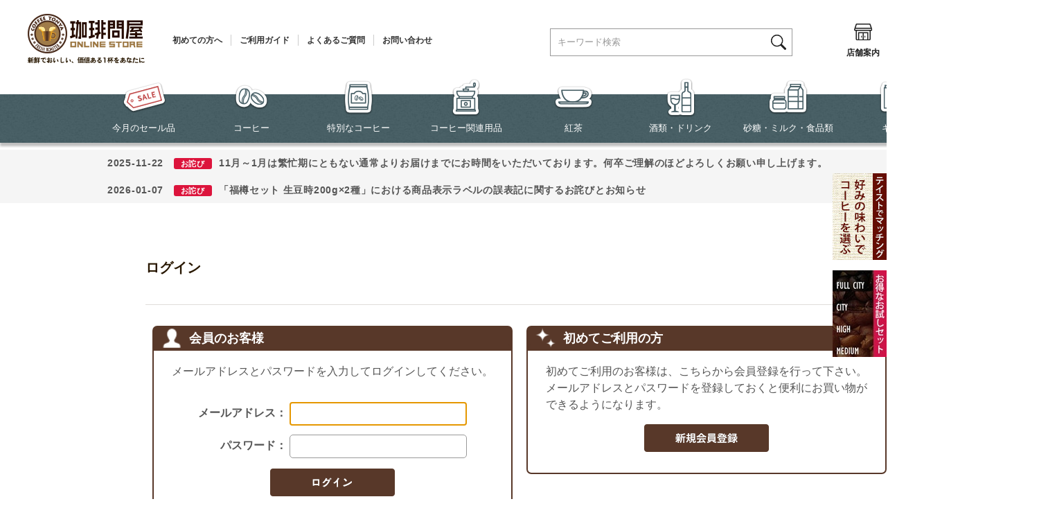

--- FILE ---
content_type: text/html; charset=shift_jis
request_url: https://www.tonya.co.jp/shop/customer/bookmark.aspx?goods=2&crsirefo_hidden=7904ad6286f269fb52f769b9f3935f28a7d58052e6da742cbf656e69339ddd54
body_size: 16613
content:
<!DOCTYPE HTML PUBLIC "-//W3C//DTD HTML 4.01 Transitional//EN"
    "http://www.w3.org/TR/html4/loose.dtd">
<html lang="ja" >
<head>
<style>.async-hide { opacity: 0 !important} </style>
<script>(function(a,s,y,n,c,h,i,d,e){s.className+=' '+y;h.start=1*new Date;
h.end=i=function(){s.className=s.className.replace(RegExp(' ?'+y),'')};
(a[n]=a[n]||[]).hide=h;setTimeout(function(){i();h.end=null},c);h.timeout=c;
})(window,document.documentElement,'async-hide','dataLayer',4000,
{'GTM-N7BNB7S':true});</script>

<script>
  (function(i,s,o,g,r,a,m){i['GoogleAnalyticsObject']=r;i[r]=i[r]||function(){
  (i[r].q=i[r].q||[]).push(arguments)},i[r].l=1*new Date();a=s.createElement(o),
  m=s.getElementsByTagName(o)[0];a.async=1;a.src=g;m.parentNode.insertBefore(a,m)
  })(window,document,'script','//www.google-analytics.com/analytics.js','ga');

  ga('create', 'UA-8841249-1', 'auto');
  ga('require', 'displayfeatures');
  ga('require', 'linkid', 'linkid.js');
  ga('require', 'GTM-N7BNB7S');
  ga('send', 'pageview','/shop/customer/login.aspx');



</script>
<meta http-equiv="Content-Type" content="text/html; charset=Shift_JIS">
<title>お気に入り | コーヒー通販サイト 珈琲問屋オンラインストア</title>



<meta name="description" content="コーヒーを含めても総6,000点以上を超える豊富な商品で取り揃えています！早い出荷を心掛け、専門ショップならではの100種類以上の自家焙煎コーヒー豆を出荷当日に焙煎してお届けしています♪">
<meta name="keywords" content="コーヒー,コーヒー豆,焙煎豆,ネット通販,通販サイト,ネットショップ,通信販売,店舗,珈琲問屋,オンラインストア,コーヒートンヤ,メール注文,電話注文,FAX注文">

	<meta name="msvalidate.01" content="14B805B0D301D5E89324D2124C835224" />
<meta name="device" content="PC" />

<!-- Google Tag Manager -->
<script>(function(w,d,s,l,i){w[l]=w[l]||[];w[l].push({'gtm.start':
new Date().getTime(),event:'gtm.js'});var f=d.getElementsByTagName(s)[0],
j=d.createElement(s),dl=l!='dataLayer'?'&l='+l:'';j.async=true;j.src=
'https://www.googletagmanager.com/gtm.js?id='+i+dl;f.parentNode.insertBefore(j,f);
})(window,document,'script','dataLayer','GTM-584F9Z6');</script>
<!-- End Google Tag Manager -->

<meta http-equiv="content-style-type" content="text/css">

<link href="/favicon.ico" rel="shortcut icon" />
<link rel="stylesheet" type="text/css" href="/css/block_icon_image.css">
<link rel="stylesheet" type="text/css" href="/css/style.css?20251117" media="all">
<link rel="stylesheet" type="text/css" href="/css/display_switch.css" />

<meta http-equiv="content-script-type" content="text/javascript">
<script src="https://ajax.googleapis.com/ajax/libs/jquery/3.7.1/jquery.min.js"></script>
<script src="https://ajax.googleapis.com/ajax/libs/jqueryui/1.13.2/jquery-ui.min.js"></script>
<script language="JavaScript" type="text/javascript" src="/lib/jquery.balloon.js"></script>
<!--<script language="JavaScript" type="text/javascript" src="/lib/jquery.easing.1.3.js"></script>>-->
<script language="JavaScript" type="text/javascript" src="/lib/jquery.easing.1.4.2.js"></script>
<script language="JavaScript" type="text/javascript" src="/lib/jquery.bxslider.min.js?rev=20250729"></script>
<script language="JavaScript" type="text/javascript" src="/lib/jquery.customSelect.min.js"></script>
<script language="JavaScript" type="text/javascript" src="/lib/goods/jquery.leanModal.min.js"></script>
<script language="JavaScript" type="text/javascript" src="/lib/goods/jquery.tile.min.js"></script>
<script language="JavaScript" type="text/javascript" src="/lib/goods/sticky-kit.min.js"></script>
<script language="JavaScript" type="text/javascript" src="/js/common.js"></script>
<script language="JavaScript" type="text/javascript" src="/js/search_suggest.js"></script>
<link rel="SHORTCUT ICON" href="/favicon.ico">
<!--<script language="JavaScript" type="text/javascript" src="/js/goods_ajax_cart.js"></script>-->
<script language="JavaScript" type="text/javascript" src="/js/goods_wizard.js?202206"></script>
<script language="JavaScript" type="text/javascript" src="/js/user.js?20250227_v0"></script>
<script language="JavaScript" type="text/javascript" src="/js/goods_ajax_cart.js?20250417_v0"></script>
<!--<script language="JavaScript" type="text/javascript" src="/js/goods_cartlist.js?240305"></script>-->
<script language="JavaScript" type="text/javascript" src="/js/ga_event_pc_common.js"></script>
<!--[if IE 8]>
<script language="JavaScript" type="text/javascript" src="/lib/efo/pie_ie678.js"></script>
<script language="JavaScript" type="text/javascript" src="/js/init_ie8.js"></script>
<![endif]-->

<!-- Facebook Pixel Code ADD_DATE 20170114 -->
<script>
!function(f,b,e,v,n,t,s){if(f.fbq)return;n=f.fbq=function(){n.callMethod?
n.callMethod.apply(n,arguments):n.queue.push(arguments)};if(!f._fbq)f._fbq=n;
n.push=n;n.loaded=!0;n.version='2.0';n.queue=[];t=b.createElement(e);t.async=!0;
t.src=v;s=b.getElementsByTagName(e)[0];s.parentNode.insertBefore(t,s)}(window,
document,'script','https://connect.facebook.net/en_US/fbevents.js');
fbq('init', '1183647098391977');
fbq('track', 'PageView');
</script>
<noscript><img height="1" width="1" style="display:none"
src="https://www.facebook.com/tr?id=1183647098391977&ev=PageView&noscript=1"
/></noscript>
<!-- DO NOT MODIFY -->
<!-- End Facebook Pixel Code -->
<link rel="stylesheet" type="text/css" href="/css/tny_cntns.css" />

<script src="/lib/slick.js"></script>
<link href="/lib/slick.css" type="text/css" rel="stylesheet">
<link rel="stylesheet" type="text/css" href="/css/slick-theme.css">
<link rel="stylesheet" type="text/css" href="/css/slick.css">
<script src="/js/slick.min.js"></script>

<script type="text/javascript" src="/js/goods_ajax_cart.js"></script>
<script type="text/javascript" src="/js/goods_ajax_bookmark.js"></script>
<script type="text/javascript" src="/js/goods_ajax_backorder.js"></script>
<script type="text/javascript" src="/js/goods_ajax_quickview.js"></script>
<link rel="stylesheet" type="text/css" href="/css/core.css">
<link rel="stylesheet" type="text/css" href="/css/skin.css">



<script src="https://lightning-recommend.io/js/main.js" id="l-recommend" charset="utf-8" data-tenant="tonya" ></script>
<script type="application/l-recommend">
    {
        "setting": {
            "defaultLoading": "lazy",
            "display": true,
            "tracking": true
        }
    }
</script>

</head>
<body 

		

>




<div class="wrapper_">
	
	
		
				<!-- Google Tag Manager (noscript) -->
<noscript><iframe src="https://www.googletagmanager.com/ns.html?id=GTM-584F9Z6"
    height="0" width="0" style="display:none;visibility:hidden"></iframe></noscript>
    <!-- End Google Tag Manager (noscript) -->
    
    <!-- header -->
    <div id="header">
      <div class="header_menu_">
        <div class="header_logo-txt_box_">
          <p class="header_logo_"><a href="/shop/"><img src="/img/usr/header/sitelogo.png" alt="珈琲問屋" width="169" height="80"></a></p>
          <ul class="header_txt_">
            <li><a href="/shop/pages/firsttime.aspx">初めての方へ</a></li>
            <li><a href="/shop/pages/guide00.aspx">ご利用ガイド</a></li>
            <li><a href="/shop/pages/guide06.aspx">よくあるご質問</a></li>
            <li><a href="/shop/contact/contact.aspx">お問い合わせ</a></li>
          </ul>
        </div>
        <div class="header_icon_box_">
          <ul class="header_icon_">
            <li class="header_search_box_"><span class="icon_search">
              <div class="icon_area"><img src="/img/usr/header/h_icon_search-w.png" alt="" width="27" height="27"></div>
              検索</span> </li>
            <li><a href="/shop/pages/shoplist.aspx">
              <div class="icon_area"><img src="/img/usr/header/h_icon_shoplist.png" alt="" width="27" height="54"></div>
              店舗案内</a></li>
            <li><a href="/shop/customer/bookmark.aspx">
              <div class="icon_area"><img src="/img/usr/header/h_icon_bookmark.png" alt="" width="27" height="54"></div>
              お気に入り</a></li>
            <li><a href="/shop/members/login.aspx">
              <div class="icon_area"><img src="/img/usr/header/h_icon_login.png" alt="" width="27" height="54"></div>
              ログイン</a></li>
            <li class="header_cart_box_"><a href="/shop/cart/cart.aspx">
              <div class="icon_area"><img src="/img/usr/header/h_icon_cart.png" alt="" width="55" height="54"></div>
              カート</a><span id="jscart_count_"><span class="num"></span></span></li>
          </ul>
  <div id="jscart_replace_" style="display: block">
    <script type="text/javascript" src="/js/goods_cartlist.js?202212"></script>
    <div class="cart_frame_" style="display: none">
      <ul></ul>
      <div class="cart_to_order_">
        <p class="btn_cart_">
          <a href="/shop/cart/cart.aspx"><span>カートを見る</span></a>
        </p>
      </div>
    </div>
  </div>

        </div>
      </div>
      <div class="header_gnavi_">
        <div class="header_gnavi_inner_">
          <ul class="header_navi_box_">
            <li class="header_logo-symbol_"> <a href="/shop/"><img src="/img/usr/header/sitelogo_symbol.png" alt="" width="40" height="40"></a> </li>
            <li> <a href="/shop/e/esale/ "><img src="/img/usr/header/h_gn_esale.png" alt="" width="64" height="56">今月のセール品</a> </li>
            <li> <a href="/shop/c/c10"><img src="/img/usr/header/h_gn_c10.png" alt="" width="50" height="56">コーヒー</a>
              <div class="hover_list_arrow"></div>
              <div class="navi_sub_list">
                <div class="navi_sub_list_inner">
                  <ul>
                    <li><a href="/shop/c/c1000"><img src="/img/usr/header/h_gns_thum_c10_01.jpg" alt="" width="80" height="80">定番銘柄コーヒー</a></li>
                    <li><a href="/shop/c/c1005"><img src="/img/usr/header/h_gns_thum_c10_02.jpg" alt="" width="80" height="80">ブレンドコーヒー</a></li>
                    <li><a href="/shop/c/c1010"><img src="/img/usr/header/h_gns_thum_c10_03.jpg" alt="" width="80" height="80">アイスコーヒー</a></li>
                    <li><a href="/shop/c/c1015"><img src="/img/usr/header/h_gns_thum_c10_04.jpg" alt="" width="80" height="80">カフェインレスコーヒー</a></li>
                    <!--<li><a href="/shop/c/c1020"><img src="/img/usr/header/h_gns_thum_c10_05.jpg" alt="" width="80" height="80">パーチメントコーヒー</a></li>-->
                    <li><a href="/shop/c/c1025"><img src="/img/usr/header/h_gns_thum_c10_06.jpg" alt="" width="80" height="80">生豆限定お買得セール</a></li>
                    <li><a href="/shop/c/c1030"><img src="/img/usr/header/h_gns_thum_c10_07.jpg" alt="" width="80" height="80">[送料込]コーヒーメール便</a></li>
                    <li><a href="/shop/e/eWCoffee/"><img src="/img/usr/header/h_gns_thum_c10_21.jpg" alt="" width="80" height="80">世界のコーヒー飲み比べセット</a></li>
                    <li><a href="/shop/c/c1040"><img src="/img/usr/header/h_gns_thum_c10_08.jpg" alt="" width="80" height="80">ドリップバッグコーヒー</a></li>
                    <li><a href="/shop/c/c104040/"><img src="/img/usr/header/h_gns_thum_c10_08_1.jpg" alt="" width="80" height="80">1杯から試せるドリップバッグコーヒー</a></li>
                    <li><a href="/shop/c/c1043"><img src="/img/usr/header/h_gns_thum_c1043_20.jpg" alt="" width="80" height="80">ブリューイングバッグコーヒー</a></li>
                    <li><a href="/shop/c/c1045"><img src="/img/usr/header/h_gns_thum_c10_09.jpg" alt="" width="80" height="80">ダンク式コーヒーバッグ</a></li>
                    <li><a href="/shop/c/c1050"><img src="/img/usr/header/h_gns_thum_c10_10.jpg" alt="" width="80" height="80">水出しコーヒーバッグ</a></li>
                    <li><a href="/shop/c/c1055"><img src="/img/usr/header/h_gns_thum_c10_11.jpg" alt="" width="80" height="80">フレーバーコーヒー</a></li>
                    <li><a href="/shop/c/c1060"><img src="/img/usr/header/h_gns_thum_c10_12.jpg" alt="" width="80" height="80">世界のブランドコーヒー</a></li>
                    <li><a href="/shop/c/c1065"><img src="/img/usr/header/h_gns_thum_c10_13.jpg" alt="" width="80" height="80">エスプレッソカフェポッド（44mm）</a></li>
                    <!-- <li><a href="/shop/c/c1070"><img src="/img/usr/header/h_gns_thum_c10_14.jpg" alt="" width="80" height="80">レギュラーポッド（60mm）</a></li> -->
                    <li><a href="/shop/c/c1073"><img src="/img/usr/header/h_gns_thum_c10_15.jpg" alt="" width="80" height="80">カプセルコーヒー</a></li>
                    <li><a href="/shop/c/c1075"><img src="/img/usr/header/h_gns_thum_c10_16.jpg" alt="" width="80" height="80">互換カプセルコーヒー</a></li>
                    <li><a href="/shop/c/c1080"><img src="/img/usr/header/h_gns_thum_c10_17.jpg" alt="" width="80" height="80">インスタントコーヒー</a></li>
                    <li><a href="/shop/c/c1085"><img src="/img/usr/header/h_gns_thum_c10_18.jpg" alt="" width="80" height="80">リキッドコーヒー</a></li>
                    <!-- <li><a href="/shop/c/c1090"><img src="/img/usr/header/h_gns_thum_c10_19.jpg" alt="" width="80" height="80">メールＤＥカフェ</a></li> -->
                    <!-- <li><a href="/shop/c/c1095"><img src="/img/usr/header/h_gns_thum_c10_20.jpg" alt="" width="80" height="80">コーヒー頒布会</a></li> -->
                  </ul>
                </div>
              </div>
            </li>
            <li> <a href="/shop/c/c20"><img src="/img/usr/header/h_gn_c20.png" alt="" width="43" height="56">特別なコーヒー</a>
              <div class="hover_list_arrow"></div>
              <div class="navi_sub_list">
                <div class="navi_sub_list_inner">
                  <ul>
                    <li><a href="/shop/c/c2005"><img src="/img/usr/header/h_gns_thum_c20_01.jpg" alt="" width="80" height="80">スペシャルティコーヒー</a></li>
                    <li><a href="/shop/c/c2010"><img src="/img/usr/header/h_gns_thum_c20_02.jpg" alt="" width="80" height="80">カップオブエクセレンス</a></li>
                    <li><a href="/shop/c/c2015"><img src="/img/usr/header/h_gns_thum_c20_03.jpg" alt="" width="80" height="80">限定品コーヒー</a></li>
                  </ul>
                </div>
              </div>
            </li>
            <li> <a href="/shop/c/c30"><img src="/img/usr/header/h_gn_c30.png" alt="" width="43" height="56">コーヒー関連用品</a>
              <div class="hover_list_arrow"></div>
              <div class="navi_sub_list">
                <div class="navi_sub_list_inner">
                  <ul>
                    <li><a href="/shop/c/c3000"><img src="/img/usr/sb/top/type_a_1.png" alt="" width="80" height="80">焙煎器 （生豆を煎る）</a></li>
                    <li><a href="/shop/c/c3003"><img src="/img/usr/sb/top/type_a_2.png" alt="" width="80" height="80">ミル （豆を挽く）</a></li>
                    <li><a href="/shop/c/c3006"><img src="/img/usr/sb/top/type_a_3.png" alt="" width="80" height="80">ハンドドリップ</a></li>
                    <li><a href="/shop/c/c3009"><img src="/img/usr/sb/top/type_a_4.png" alt="" width="80" height="80">コーヒーメーカー</a></li>
                    <li><a href="/shop/c/c3012"><img src="/img/usr/sb/top/type_a_5.png" alt="" width="80" height="80">コーヒーサイフォン</a></li>
                    <li><a href="/shop/c/c3015"><img src="/img/usr/sb/top/type_a_6.png" alt="" width="80" height="80">コーヒープレス</a></li>
                    <li><a href="/shop/c/c3018"><img src="/img/usr/sb/top/type_a_7.png" alt="" width="80" height="80">エスプレッソメーカー</a></li>
                    <li><a href="/shop/c/c3021"><img src="/img/usr/sb/top/type_a_8.png" alt="" width="80" height="80">パーコレーター</a></li>
                    <li><a href="/shop/c/c3024"><img src="/img/usr/sb/top/type_a_9.png" alt="" width="80" height="80">水出しコーヒー器具</a></li>
                    <li><a href="/shop/c/c3027"><img src="/img/usr/sb/top/type_a_10.png" alt="" width="80" height="80">アイスコーヒー器具</a></li>
                    <li><a href="/shop/c/c3030"><img src="/img/usr/sb/top/type_a_11.png" alt="" width="80" height="80">珍しい抽出器具</a></li>
                    <li><a href="/shop/c/c3033"><img src="/img/usr/sb/top/type_a_12.png" alt="" width="80" height="80">ペーパー＆フィルター</a></li>
                    <li><a href="/shop/c/c3036"><img src="/img/usr/sb/top/type_a_13.png" alt="" width="80" height="80">コーヒーサーバー</a></li>
                    <li><a href="/shop/c/c3039"><img src="/img/usr/sb/top/type_a_14.png" alt="" width="80" height="80">コーヒーケトル＆ポット</a></li>
                    <li><a href="/shop/c/c3042"><img src="/img/usr/sb/top/type_a_15.png" alt="" width="80" height="80">コーヒーウォーマー</a></li>
                    <li><a href="/shop/c/c3045"><img src="/img/usr/sb/top/type_a_16.png" alt="" width="80" height="80">キャニスター＆真空グッズ</a></li>
                    <li><a href="/shop/c/c3048"><img src="/img/usr/sb/top/type_a_17.png" alt="" width="80" height="80">コーヒーメジャースプーン</a></li>
                    <li><a href="/shop/c/c3051"><img src="/img/usr/sb/top/type_a_18.png" alt="" width="80" height="80">麻袋・樽</a></li>
                    <li><a href="/shop/c/c3054"><img src="/img/usr/sb/top/type_a_19.png" alt="" width="80" height="80">カップ</a></li>
                    <li><a href="/shop/c/c3057"><img src="/img/usr/sb/top/type_a_20.png" alt="" width="80" height="80">コーヒースプーン</a></li>
                    <li><a href="/shop/c/c3060"><img src="/img/usr/sb/top/type_a_21.png" alt="" width="80" height="80">使い捨てカップ＆スプーン</a></li>
                    <li><a href="/shop/c/c3061"><img src="/img/usr/sb/top/type_a_22.png" alt="" width="80" height="80">エスプレッソ用品</a></li>
                    <li><a href="/shop/c/c3063"><img src="/img/usr/sb/top/type_a_23.png" alt="" width="80" height="80">お手入れ用品</a></li>
                    <li><a href="/shop/c/c3066"><img src="/img/usr/sb/top/type_a_24.png" alt="" width="80" height="80">調理器具＆キッチングッズ</a></li>
                    <li><a href="/shop/c/c3068"><img src="/img/usr/sb/top/type_a_25.png" alt="" width="80" height="80">マスターのおすすめ商品</a></li>
                    <li><a href="/shop/c/c3069"><img src="/img/usr/sb/top/type_a_26.png" alt="" width="80" height="80">便利＆面白グッズ</a></li>
                    <li><a href="/shop/c/c3072"><img src="/img/usr/sb/top/type_a_27.png" alt="" width="80" height="80">書籍・ビデオ・ＣＤ</a></li>
                  </ul>
                </div>
              </div>
            </li>
            <li> <a href="/shop/c/c40"><img src="/img/usr/header/h_gn_c40.png" alt="" width="56" height="56">紅茶</a>
              <div class="hover_list_arrow"></div>
              <div class="navi_sub_list">
                <div class="navi_sub_list_inner">
                  <ul>
                    <li><a href="/shop/c/c4000"><img src="/img/usr/sb/top/type_b_1.png" alt="" width="80" height="80">紅茶</a></li>
                    <li><a href="/shop/c/c4005"><img src="/img/usr/sb/top/type_b_2.png" alt="" width="80" height="80">フレーバーティー</a></li>
                    <li><a href="/shop/c/c4010"><img src="/img/usr/sb/top/type_b_3.png" alt="" width="80" height="80">フルーツティー</a></li>
                    <li><a href="/shop/c/c4015"><img src="/img/usr/sb/top/type_b_4.png" alt="" width="80" height="80">ハーブティー</a></li>
                    <li><a href="/shop/c/c4020"><img src="/img/usr/sb/top/type_b_5.png" alt="" width="80" height="80">中国茶</a></li>
                    <li><a href="/shop/c/c4025"><img src="/img/usr/sb/top/type_b_6.png" alt="" width="80" height="80">日本茶</a></li>
                    <li><a href="/shop/c/c4030"><img src="/img/usr/sb/top/type_b_7.png" alt="" width="80" height="80">茶葉飲み比べメール便</a></li>
                    <li><a href="/shop/c/c4035"><img src="/img/usr/sb/top/type_b_8.png" alt="" width="80" height="80">その他のティー</a></li>
                    <li><a href="/shop/c/c4040"><img src="/img/usr/sb/top/type_b_9.png" alt="" width="80" height="80">ティーバッグ</a></li>
                    <li><a href="/shop/c/c4045"><img src="/img/usr/sb/top/type_b_10.png" alt="" width="80" height="80">水出し茶</a></li>
                    <li><a href="/shop/c/c4050"><img src="/img/usr/sb/top/type_b_11.png" alt="" width="80" height="80">インスタントティー</a></li>
                    <li><a href="/shop/c/c4055"><img src="/img/usr/sb/top/type_b_12.png" alt="" width="80" height="80">リキッドティー</a></li>
                    <li><a href="/shop/c/c4060"><img src="/img/usr/sb/top/type_b_13.png" alt="" width="80" height="80">紅茶器具＆関連用品</a></li>
                  </ul>
                </div>
              </div>
            </li>
            <li> <a href="/shop/c/c50"><img src="/img/usr/header/h_gn_c50.png" alt="" width="43" height="56">酒類・ドリンク</a>
              <div class="hover_list_arrow"></div>
              <div class="navi_sub_list">
                <div class="navi_sub_list_inner">
                  <ul>
                    <li><a href="/shop/c/c5000"><img src="/img/usr/sb/top/type_c_1.png" alt="" width="80" height="80">お酒</a></li>
                    <li><a href="/shop/c/c5005"><img src="/img/usr/sb/top/type_c_2.png" alt="" width="80" height="80">ココア</a></li>
                    <li><a href="/shop/c/c5030"><img src="/img/usr/sb/top/type_c_3.png" alt="" width="80" height="80">豆乳</a></li>
                    <li><a href="/shop/c/c5035"><img src="/img/usr/sb/top/type_c_4.png" alt="" width="80" height="80">ジュース</a></li>
                    <li><a href="/shop/c/c5040"><img src="/img/usr/sb/top/type_c_5.png" alt="" width="80" height="80">ミネラルウォーター</a></li>
                    <li><a href="/shop/c/c5045"><img src="/img/usr/sb/top/type_c_6.png" alt="" width="80" height="80">その他のドリンク</a></li>
                  </ul>
                </div>
              </div>
            </li>
            <li> <a href="/shop/c/c60"><img src="/img/usr/header/h_gn_c60.png" alt="" width="57" height="56">砂糖・ミルク・食品類</a>
              <div class="hover_list_arrow"></div>
              <div class="navi_sub_list">
                <div class="navi_sub_list_inner">
                  <ul>
                    <li><a href="/shop/c/c6000"><img src="/img/usr/sb/top/type_d_1.png" alt="" width="80" height="80">砂糖＆甘味料</a></li>
                    <li><a href="/shop/c/c6005"><img src="/img/usr/sb/top/type_d_2.png" alt="" width="80" height="80">クリーム＆ミルク</a></li>
                    <li><a href="/shop/c/c6010"><img src="/img/usr/sb/top/type_d_3.png" alt="" width="80" height="80">フレーバー＆香料</a></li>
                    <li><a href="/shop/c/c6015"><img src="/img/usr/sb/top/type_d_4.png" alt="" width="80" height="80">レトルト食品</a></li>
                    <li><a href="/shop/c/c6020"><img src="/img/usr/sb/top/type_d_5.png" alt="" width="80" height="80">調味料＆オイル</a></li>
                    <li><a href="/shop/c/c6025"><img src="/img/usr/sb/top/type_d_6.png" alt="" width="80" height="80">その他の食品</a></li>
                    <li><a href="/shop/c/c6030"><img src="/img/usr/sb/top/type_d_7.png" alt="" width="80" height="80">チョコレート</a></li>
                    <li><a href="/shop/c/c6050"><img src="/img/usr/sb/top/type_d_8.png" alt="" width="80" height="80">キャンディー</a></li>
                    <li><a href="/shop/c/c6055"><img src="/img/usr/sb/top/type_d_9.png" alt="" width="80" height="80">スナック （焼き菓子）</a></li>
                    <li><a href="/shop/c/c6060"><img src="/img/usr/sb/top/type_d_10.png" alt="" width="80" height="80">ケーキ・パン類</a></li>
                    <li><a href="/shop/c/c6065"><img src="/img/usr/sb/top/type_d_11.png" alt="" width="80" height="80">デザート</a></li>
                    <li><a href="/shop/c/c6070"><img src="/img/usr/sb/top/type_d_12.png" alt="" width="80" height="80">ドライフルーツ</a></li>
                    <li><a href="/shop/c/c6075"><img src="/img/usr/sb/top/type_d_13.png" alt="" width="80" height="80">その他のお菓子</a></li>
                  </ul>
                </div>
              </div>
            </li>
            <li> <a href="/shop/c/c70"><img src="/img/usr/header/h_gn_r-gift.png" alt="" width="48" height="56">ギフト</a>
              <div class="hover_list_arrow"></div>
              <div class="navi_sub_list">
                <div class="navi_sub_list_inner">
                  <ul>
                    <!--4月～9月まで -->
                    <!-- <li><a href="/shop/c/c700010"><img src="/img/usr/sb/top/type_e_1-1.jpg" alt="" width="80" height="80">自家焙煎コーヒー【夏】ギフト</a></li> -->
                    <li><a href="/shop/c/c7000"><img src="/img/usr/sb/top/type_e_1.png" alt="" width="80" height="80">自家焙煎コーヒーギフト</a></li>
                    <li><a href="/shop/c/c7005"><img src="/img/usr/sb/top/type_e_2.png" alt="" width="80" height="80">アイスコーヒーギフト</a></li>
                    <!--<li><a href="/shop/r/r849400/"><img src="/img/usr/sb/top/type_e_3.png" alt="" width="80" height="80">ハーバリウムコーヒーギフト</a></li>-->
                    <li><a href="/shop/c/c7010"><img src="/img/usr/sb/top/type_e_4.png" alt="" width="80" height="80">お酒＆コーヒーギフト</a></li>
                    <!--4月～9月まで -->
                    <!-- <li><a href="/shop/c/c701510"><img src="/img/usr/sb/top/type_e_5-1.jpg" alt="" width="80" height="80">ドリップバッグコーヒー【夏】ギフト</a></li> -->
                    <li><a href="/shop/c/c7015"><img src="/img/usr/sb/top/type_e_5.png" alt="" width="80" height="80">ドリップバッグコーヒーギフト</a></li>
                    <li><a href="/shop/c/c7020"><img src="/img/usr/sb/top/type_e_6.png" alt="" width="80" height="80">ダンク式コーヒーギフト</a></li>
                    <!-- 廃止2024年夏まで <li><a href="/shop/c/c7025"><img src="/img/usr/sb/top/type_e_7.png" alt="" width="80" height="80">カートリッジコーヒーギフト</a></li> -->
                    <li><a href="/shop/c/c7030"><img src="/img/usr/sb/top/type_e_8.png" alt="" width="80" height="80">インスタントコーヒーギフト</a></li>
                    <li><a href="/shop/c/c7035"><img src="/img/usr/sb/top/type_e_9.png" alt="" width="80" height="80">リキッドコーヒーギフト</a></li>
                    <li><a href="/shop/c/c7070"><img src="/img/usr/sb/top/type_e_10.png" alt="" width="80" height="80">スイーツギフト</a></li>
                    <li><a href="/shop/c/c7060"><img src="/img/usr/sb/top/type_e_12.png" alt="" width="80" height="80">紅茶ギフト</a></li>
                    <li><a href="/shop/c/c7090"><img src="/img/usr/sb/top/type_e_11.png" alt="" width="80" height="80">その他ギフト(ギフト箱)</a></li>
                  </ul>
                </div>
              </div>
            </li>
          </ul>
          <div class="hover_search">
            <div class="search_box">
              <form action="/shop/goods/search.aspx" method="get" name="frmSearch">
                <input type="hidden" name="search" value="x">
                <input type="text" name="keyword" class="keyword_ withSuggestSearch_" title="キーワード検索" id="form_search_box" tabindex="1" size="8" onFocus="if(this.value == this.title){this.value=''}" onBlur="if(this.value == ''){this.value=this.title}" value="キーワード検索" autocomplete="off" data-suggest-submit="on">
                <input type="image" onClick="if(jQuery('#keyword').val() == jQuery('#keyword').attr('title')){jQuery('#keyword').val('')}" src="/img/usr/header/h_icon_search.png" alt="検索" name="image" tabindex="1" class="icon_search_btn">
              </form>
            </div>
          </div>
        </div>
      </div>
    </div>
    <!-- /header -->

<!-- お知らせ表示（ここから） -->
<style>
    .announcement-item {
        width: 1190px;
        padding: 5px 15px;
        display: block;
        margin: 0px auto .1em;
        text-decoration: none;
        color: inherit!important;
        font-family: "ヒラギノ角ゴ Pro W6", "Hiragino Kaku Gothic Pro", "メイリオ", Meiryo, Osaka, "ＭＳ Ｐゴシック", "MS PGothic", sans-serif;
        font-size: 14px;
        font-weight: bolder;
        text-align: left;
        line-height: 2;
        letter-spacing: .05em;
    }
    .announcement-item:hover {
        background: #f9f9f9;
    }
    .icon-text {
        font-weight: bold;
        font-size: 0.8em;
        color: #fff;
        background-color: #dc143c;
        padding: 2px 10px;
        border-radius: 3px;
        margin-right: 10px;
        margin-left: 10px;
    }
</style>

<div style="background-color: #f5f5f5; margin-top: 10px;">
        <div id="announcement-1" style="margin: 0 auto;"></div>
        <div id="announcement-2" style="margin: 0 auto;"></div>
        <div id="announcement-3" style="margin: 0 auto;"></div>
        <div id="announcement-4" style="margin: 0 auto;"></div>
</div>

<script src="/js/announce.js"></script>
<!-- お知らせ表示（終了） -->

    
    <!-- 右から飛び出るバナー -->
    <style type="text/css">
        .tab_ban {
            width: 78px;/* 最初に表示されるバナーの幅 */
            height: 125px;/* バナーの高さ */
            position: fixed !important;/* バナーを固定 */
            position: absolute;
            right: 0px;/* 右から0pxの位置に指定 */
                z-index:100
        }
        .tab_ban a {/* リンクするエリアをバナー全体に広げる設定 */
            display: block;
            width: 100%;
        
            height: 100%;
                z-index:1001
        }
        .tab_ban2 {
            width: 78px;/* 最初に表示されるバナーの幅 */
            height: 125px;/* バナーの高さ */
            position: fixed !important;/* バナーを固定 */
            position: absolute;
            right: 0px;/* 右から0pxの位置に指定 */
            z-index:100
        }
        .tab_ban2 a {/* リンクするエリアをバナー全体に広げる設定 */
            display: block;
            width: 100%;
            height: 100%;
            z-index:1001
        }
        .none {
            display: none;
        }
        .tab_ban:hover {/* カーソルが乗った時の動きを指定 */
            width: 300px;/* バナーが伸びた時の幅 */
            /* 以下アニメーションの設定 */
            -webkit-transition: width ease-in-out 0.3s;
            -moz-transition: width ease-in-out 0.3s;
            -ms-transition: width ease-in-out 0.3s;
            -o-transition: width ease-in-out 0.3s;
            transition: width ease-in-out 0.3s;
        }
        .tab_ban a:hover {
            /* IE9用 */
            width: 300px\9;
        }
        #tab01 {
            background: url(/img/goods/bn/bnr_matching.jpg) 0 0 no-repeat;
            top: 250px !important;
        }
        #tab02 {
            background: url(/img/event/tryroast/bnr_roastedset_02.jpg) 0 0 no-repeat;
            top: 390px !important;
        }
        #tab03 {
            background: url(/img/usr/banner/review_bn_y.png) 0 0 no-repeat;
            top: 720px !important;
        }
    </style>
        
    <!-- 右から飛び出るバナー（リンク） -->
    <div id="tab01" class="tab_ban">
        <a href="https://www.tonya.co.jp/shop/#match" onClick="ga('send','event','link','click','sidebntaste');"></a>
    </div>
    
    <div id="tab02" class="tab_ban">
        <a href="/shop/e/etryroast/" onClick="ga('send','event','link','click','sidebntryroast');"></a>
    </div>
    
    <div id="tab03" class="tab_ban2 none">
        <a href="#user_review" onClick="ga('send','event','link','click');"></a>
    </div>
    
    <!-- USERREVIEW URL表示制御 -->
    <!--<script>
    var tab03 = document.getElementById('tab03');
    window.onload = function() {
      var url = location.href;
    　if(url.match('/g/')) {
    　    tab03.classList.remove('none');
    　}
    }
    </script>-->

<!-- オプション加工制御 -->
<script src="/js/packing_can_202503.js"></script>

<!-- 商品個別（一覧ページ/生豆非表示） -->
<script src="/js/hide_rawbean_labels.js"></script>
		
	
	
<div class="login_ col1_">
<h1 class="common_headline1_">ログイン</h1>



<div class="login_wrapper_">
    <div class="login_col_left_">
        <div class="loginform_">
           <h2 class="common_headline2_area_" style="border-bottom: none;">
           
             <img class="icon_" src="/img/sys/icon_login_customer.png" alt="会員のお客様"><span>会員のお客様</span>
           
           </h2>
           <div class="login_col_inner">
             <div class="login_col_section">
               <div class="form_text_">メールアドレスとパスワードを入力してログインしてください。</div>
             </div>
             <form method="post" action="/shop/customer/bookmark.aspx?goods=2&crsirefo_hidden=7904ad6286f269fb52f769b9f3935f28a7d58052e6da742cbf656e69339ddd54">
             <table class="loginform_">
             <tr>
             <th class="uid_">メールアドレス：</th>
             <td>

               <input class="login_uid_mail_" type="text" name="uid" value="" id="login_uid" size="30" maxlength="100" tabindex="1" onBlur="ecUtil.strConvert(this, false);"></td>

             </tr>
             <tr>
             <th class="pwd_">パスワード：</th>
             <td><input class="login_pwd_" type="password" name="pwd" value="" id="login_pwd" size="30" maxlength="20" tabindex="1" autocomplete="off"></td>
             </tr>
             </table>
             <div class="inputimage_"><input type="image" name="order" src="/img/sys/button/login.gif" alt="ログインする" tabindex="1"></div>
             <input name="crsirefo_hidden" type="hidden" value="7904ad6286f269fb52f769b9f3935f28a7d58052e6da742cbf656e69339ddd54">
             </form>
             <div class="askpass_"><a href="/shop/customer/askpass.aspx">パスワードをお忘れの方はこちら</a></div>
<hr>
<div class="login_col_section block-cart--amazonpay">

    <p class="block-cart--amazonpay-description">Amazonアカウントを利用して会員登録されたお客様は、<br>
    AmazonのID、パスワードで、ログインすることができます。</p>
    <div id="AmazonPayButton"></div>
    <script src="https://static-fe.payments-amazon.com/checkout.js"></script>
    <script type="text/javascript" charset="utf-8">
        amazon.Pay.renderButton('#AmazonPayButton', {
            merchantId: 'AJIWSQCYT3AOE',
            ledgerCurrency: 'JPY',
            sandbox: false,            
            checkoutLanguage: 'ja_JP',
            productType: 'SignIn',
            placement: 'Other',
            buttonColor: 'Gold',
            signInConfig: {                     
                payloadJSON: '{"signInReturnUrl":"https://www.tonya.co.jp/shop/customer/bookmark.aspx?crsirefo_hidden=7904ad6286f269fb52f769b9f3935f28a7d58052e6da742cbf656e69339ddd54\u0026goods=2","storeId":"amzn1.application-oa2-client.3794c4387204466bacfeddf7cdd1ed0c","signInScopes":["name","email","postalCode"]}',
                signature: 'vkcy3wgHjJdpEXLIHv2MQH7fKKRsvllidh+hmq6S0WDlJMlyOp53j1aWDttpx1lVIYSp6FFYDzC46Mgr0Ogb3niETjtjDLT3WT+ggSCZZxzir3td3nCc17Or0q3bfOQUpm/2nKdBMboSWewyFrbIRFjtZxYKX3LsSUNmZ7tQINsf1zQ6eEKwNAa5P0UjU+bo+fwrKs7YN+QxXtak+F1tO/5hru835dUU9S9S+rDslI+kEvU0XqNNPcVkeJulLAgAy9ZAspLqzk1rGpcxAMabq/UDmCHe+CvLPYfi1beMnxzL4bCwmSz6TvEzX99CKqnQX80933no6jtjmqEmG75FjQ==',
                publicKeyId: 'LIVE-AGCG43N5WFT54HYXNYOJ2OBU' 
            }   
        });
    </script>

</div>

           </div>
        </div>
    </div>

    <div class="login_col_right_">
      <div class="loginform_">
        <h2 class="common_headline2_area_"><img class="icon_" src="/img/sys/icon_login_guest.png" alt="初めてご利用の方"><span>初めてご利用の方</span></h2>
        <div class="login_col_inner">
          <div class="login_col_section">
            <div class="form_text_">初めてご利用のお客様は、こちらから会員登録を行って下さい。<br>メールアドレスとパスワードを登録しておくと便利にお買い物ができるようになります。</div>

            <form method="post" action="/shop/customer/entry.aspx">

              <div class="inputimage_"><input type="image" name="Order" src="/img/sys/button/member.gif" alt="新規会員登録" tabindex="2"></div>

            </form>

          </div>


        </div>
      </div>
    </div>

</div>
<script type="text/javascript" language="JavaScript">
  <!--//
  jQuery("#login_uid").ready(function(){
    jQuery("#login_uid").trigger("focus");
  });
  //-->

  jQuery('.block-cart--amazonpay-description').text('Amazonアカウントで当店をご利用後は、こちらからログインできます。');
  </script>
  <p>※ギフト購入機能をご利用いただくには、会員ログインが必要です。</p>

<br>

<center>
<img src="/img/usr/freepage/coffeetonya_member.png"><br>
<br>
<a href="https://www.tonya.co.jp/shop/pages/beginner.aspx" target="_blank"><img src="/img/usr/freepage/motto_s.png"></a>
</center>
<br><br>
</div>

	<div id="footer">
		<div class="footer_inner_">
			<p id="footer_pagetop"><a href="#header"><img alt="ページのトップに戻る" src="/img/usr/footer/pagetop.png"></a></p>
			<div class="change_mode_">
  <a class="change_mode_" href="?ismodesmartphone=on&amp;crsirefo_hidden=7904ad6286f269fb52f769b9f3935f28a7d58052e6da742cbf656e69339ddd54&amp;goods=2">スマートフォン</a><span class="now_mode_">PC</span>
</div>
			
				
						<!-- footer -->
<div class="footer_menu_">
  <p id="footer_pagetop"><a href="#header"><img alt="ページのトップに戻る" src="/img/usr/footer/pagetop.png"></a></p>
  <div class="footer_txt_box_">
    <h3>商品カテゴリ</h3>
    <ul>
      <li><a href="/shop/e/esale/">今月のセール品</a></li>
      <li><a href="/shop/c/c10">コーヒー</a></li>
      <li><a href="/shop/c/c20">特別なコーヒー</a></li>
      <li><a href="/shop/c/c30">コーヒー関連用品</a></li>
      <li><a href="/shop/c/c40">紅茶</a></li>
      <li><a href="/shop/c/c50">酒類・ドリンク</a></li>
      <li><a href="/shop/c/c60">砂糖・ミルク・食品類</a></li>
      <li><a href="/shop/c/c70">ギフト</a></li>
    </ul>
  </div>
  <div class="footer_txt_box_">
    <h3>珈琲問屋について</h3>
    <ul>
      <li><a href="/shop/pages/guide00.aspx">ご利用ガイド</a></li>
      <li><a href="/shop/pages/shoplist.aspx">店舗案内</a></li>
      <li><a href="/shop/pages/about-us.aspx">会社情報</a></li>
      <li><a href="/shop/pages/recruit.aspx">採用情報</a></li>
      <li><a href="/shop/pages/privacy.aspx">プライバシーポリシー</a></li>
      <li><a href="/shop/pages/law.aspx">特定商取引法</a></li>
      <li><a href="/shop/contact/contact.aspx">お問い合わせ</a></li>
    </ul>
  </div>
  <div class="footer_bnr_">
    <ul class="footer_logo-sns_box_">
      <li><a href="/shop/"><img src="/img/usr/footer/f_sitelogo.png" alt="珈琲問屋オンラインストア" width="200" height="69"></a></li>
      <li><a href="https://twitter.com/coffeetonya" target="_blank"><img src="https://show.revico.jp/img/twi.png" alt="twitter" width="32" height="32"></a></li>
      <li><a href="https://www.facebook.com/%E7%8F%88%E7%90%B2%E5%95%8F%E5%B1%8B-1631693007130760/" target="_blank"><img src="/img/usr/footer/f_icon_facebook.png" alt="facebook" width="30" height="30"></a></li>
      <li><a href="https://www.instagram.com/coffeetonya.onlinestore?utm_source=qr" target="_blank"><img src="https://www.visumo.jp/static_front/img/instagram_logo.png" alt="instagram" width="30" height="30"></a></li>
    </ul>
    <ul class="footer_banner_box_">
      <li><a href="/shop/a/aaboutusoroshi/"><img src="/img/usr/footer/footer_bn_info.png" alt="珈琲問屋 卸販売のご案内"></a></li>
      <li><a href="/pdf/faxorder_coffeetonya.pdf" target="_blank"><img src="/img/usr/footer/footer_bn_faxorder.png" alt="FAXでのオーダー承ります"></a></li>
      <li><a href="https://www.angetea.com/" target="_blank"><img src="/img/usr/footer/footer_bn_ange.png" alt="珈茶問屋アンジェ"></a></li>
    </ul>
  </div>
</div>
<div class="footer_maker_">
  <ul>
    <!--  デロンギより非表示指示2018/12/31 <li><a href="http://www.delonghi.co.jp/" target="_blank"><img src="/img/usr/footer/maker_bn01_delonghi.png" alt="De'Longhi デロンギ"></a></li> -->
    <li><a href="http://www.jcap.jp/" target="_blank"><img src="/img/usr/footer/maker_bn02_jcap.png" alt="日本カフェポッド協会（JCAP）"></a></li>
    <li><a href="http://scaj.org/" target="_blank"><img src="/img/usr/footer/maker_bn03_scaj.png" alt="一般社団法人 日本スペシャルティコーヒー協会"></a></li>
    <li><a href="https://ajcra.org/" target="_blank"><img src="/img/usr/footer/maker_bn04_ajcra.png" alt="全日本コーヒー商工組合連合会"></a></li>
    <li><a href="https://www.jadma.or.jp/" target="_blank"><img src="/img/usr/footer/maker_bn05_jdma.png" alt="公益社団法人 日本通信販売協会【JADMA（ジャドマ）】"></a></li>
    <li><img src="/img/usr/footer/maker_bn06.png" alt="全日本コーヒー公式取引協議会会長"></li>
    <li><a href="http://www.bluemountain.gr.jp/" target="_blank"><img src="/img/usr/footer/maker_bn07_bluemountain.png" alt="ジャマイカ ブルーマウンテン"></a></li>
    <li><a href="http://emeraldmountain.jp/report/2742/" target="_blank"><img src="/img/usr/footer/maker_bn08_emeraldmountain.png" alt="エメラルドマウンテン オフィシャルサイト"></a></li>
  </ul>
</div>
<!--<div class="sp_mode">
		<a href="?ismodesmartphone=on">スマートフォン表示はこちら</a>
	  </div>-->
<p class="copyright">Copyright (C) 2025 Coffee Tonya. All rights reserved.</p>
<!-- /footer -->

<script type="text/javascript">
/* <![CDATA[ 
var google_conversion_id = 867597206;
var google_custom_params = window.google_tag_params;
var google_remarketing_only = true;
 ]]> */
</script>
<!--
<script type="text/javascript" src="//www.googleadservices.com/pagead/conversion.js">
</script>
<noscript>
<div style="display:inline;">
<img height="1" width="1" style="border-style:none;" alt="" src="//googleads.g.doubleclick.net/pagead/viewthroughconversion/867597206/?guid=ON&amp;script=0"/>
</div>
</noscript>
-->


<!-- Global site tag (gtag.js) - Google Ads: 867597206 -->
<script async src="https://www.googletagmanager.com/gtag/js?id=G-87K97E7WQ5"></script>
<script>
  window.dataLayer = window.dataLayer || [];
  function gtag(){dataLayer.push(arguments);}
  gtag('js', new Date());
  gtag('config', 'G-87K97E7WQ5');
</script>
<!-- Yahoo tag manager -->
<script type="text/javascript">
  (function () {
    var tagjs = document.createElement("script");
    var s = document.getElementsByTagName("script")[0];
    tagjs.async = true;
    tagjs.src = "//s.yjtag.jp/tag.js#site=pS6dUVd&referrer=" + encodeURIComponent(document.location.href) + "";
    s.parentNode.insertBefore(tagjs, s);
  }());
</script>
<noscript>
  <iframe src="//b.yjtag.jp/iframe?c=pS6dUVd" width="1" height="1" frameborder="0" scrolling="no" marginheight="0" marginwidth="0"></iframe>
</noscript>
<!-- <div> 2021/08/13 -->


<!-- AIチャット Start -->
<link rel="stylesheet" href="https://chatbot.ecbeing.io/data/chatbot.css">
<script id="ai-chatbot" src="https://chatbot.ecbeing.io/data/chatbot.js" charset="utf-8" data-chatbottenantcode="tonya"></script>

<style>
  body.footer_fixed_ .chatbot-container {
    bottom: 80px !important;
    max-height: calc(100vh - 330px) !important;
    overflow: visible !important;
  }
  .chatbot-title, .chatbot-title * {
    color: #333!important;
    font-family: sans-serif;
    font-size: 14px;
  }
  .chatbot-container:not(.is-open) .chatbot-header {
    padding: 45px 15px 8px;
    font-size: 14px;
  }
  .chatbot-container {
    z-index: 1;
    font-family: sans-serif;
  }
  #footer_pagetop {
    bottom: 185px !important;
  }
</style>
<!-- AIチャット End -->

<!-- 20520/20521一覧表示時用制御 -->
<script>
document.addEventListener('DOMContentLoaded', () => {
  const targetGoodsIds = ['20520', '20521'];

  document.querySelectorAll('input[name="goods"]').forEach(input => {
    const goodsId = input.value;
    if (targetGoodsIds.includes(goodsId)) {
      const container = input.closest('.hide_param_') || input.closest('form') || input.parentElement;

      if (container) {
        // 1. 「（生豆時のグラム数）」→「（焙煎後のグラム数）」に変換
        container.querySelectorAll('.title_s_radio_').forEach(el => {
          el.textContent = '（焙煎後のグラム数）';
        });

        // 2. 「100gあたり8杯分」を非表示
        container.querySelectorAll('.title_rs_radio_').forEach(el => {
          el.style.display = 'none';
        });

        // 3. 生豆ラベル（例：for="wizard_preset_1_20520"）を非表示
        const presetLabel = container.querySelector(`label[for="wizard_preset_1_${goodsId}"]`);
        if (presetLabel) {
          presetLabel.style.display = 'none';
        }
      }
    }
  });
});
</script>

<!-- 商品一覧ページのアイコンの位置変更 -->
<script>
document.addEventListener('DOMContentLoaded', function() {
  document.querySelectorAll('.StyleT_Item_').forEach(function(item) {
    const icon = item.querySelector('.icon_');
    const name1 = item.querySelector('.name1_');
    if (icon && name1) {
      name1.parentNode.insertBefore(icon, name1);
    }
  });
});
</script>
<!-- 商品一覧ページのアイコンの位置変更 -->

<!-- 336900商品一覧の制御用 -->
<script>
  window.addEventListener("DOMContentLoaded", function () {
    // 対象のラベルを取得
    const label1 = document.querySelector('label[for="wizard_preset_2_336900_336900"]');
    const label2 = document.querySelector('label[for="wizard_preset_3_336900_336900"]');

    // ラベルを非表示に
    if (label1) label1.style.display = "none";
    if (label2) label2.style.display = "none";

    // ラベル1の直後に1か所だけメッセージを挿入
    if (label1) {
      const message = document.createElement("p");
      message.textContent = "こちらの商品は商品詳細ページの【焼き方・挽き方・オプション加工を選ぶ】より豆・粉(#10)を選択してください。";
      message.style.margin = "12px 0";
      message.style.color = "#c0392b";
      message.style.fontWeight = "bold";
      message.style.fontSize = "15px";
      message.style.lineHeight = "1.6";
      message.style.background = "none";

      label1.insertAdjacentElement("afterend", message);
    }
  });
</script>

<!-- 酒類年齢確認 -->
<script type="text/javascript" src="/js/age_verification_category.js"></script>

<!-- visumo商品詳細 -->
<script type="text/javascript" src="/js/visumo_insert.js" charset="utf-8"></script>

<!-- コーヒーページ要素差込 -->
<script src="/js/product_gallery_injector.js"></script>

<!-- 紅茶グラム表記（一時対応） -->
<script>
// テキスト変換処理を実行する関数
function convertGramText() {
    // goods_rifhtname_クラスの要素を取得
    const goodsRightNameElement = document.querySelector('.goods_rifhtname_');
    
    if (!goodsRightNameElement) {
        return false;
    }
    
    // 直下のテキストを取得（子要素のテキストも含む）
    const text = goodsRightNameElement.textContent || goodsRightNameElement.innerText;
    
    // gram_radio_txtクラスの要素を取得
    const gramRadioTxtElement = document.querySelector('.gram_radio_txt');
    
    if (!gramRadioTxtElement) {
        return false;
    }
    
    // 既に変換済みの場合は処理をスキップ
    const currentText = gramRadioTxtElement.textContent;
    if (currentText === '（10gあたり）' || currentText === '（50gあたり）') {
        return true;
    }
    
    // パターンをチェック
    if (text.includes('(10ｇ袋入り)')) {
        gramRadioTxtElement.textContent = '（10gあたり）';
        return true;
    } else if (text.includes('(50ｇ袋入り)')) {
        gramRadioTxtElement.textContent = '（50gあたり）';
        return true;
    }
    
    return false;
}

// 変換済みフラグ
let isConverted = false;

// ページ表示時に実行（複数のタイミングで試行）
document.addEventListener('DOMContentLoaded', function() {
    // 即座に実行
    if (convertGramText()) {
        isConverted = true;
        return;
    }
    
    // 100ms後に再試行
    setTimeout(function() {
        if (!isConverted && convertGramText()) {
            isConverted = true;
        }
    }, 100);
    
    // 500ms後に再試行
    setTimeout(function() {
        if (!isConverted && convertGramText()) {
            isConverted = true;
        }
    }, 500);
    
    // 1000ms後に再試行
    setTimeout(function() {
        if (!isConverted) {
            convertGramText();
        }
    }, 1000);
    
    // MutationObserverで要素が追加されたときに実行（一度だけ）
    let observerTriggered = false;
    const observer = new MutationObserver(function(mutations) {
        if (observerTriggered || isConverted) {
            return;
        }
        
        mutations.forEach(function(mutation) {
            if (mutation.addedNodes.length > 0) {
                const hasGramRadioTxt = Array.from(mutation.addedNodes).some(function(node) {
                    if (node.nodeType === Node.ELEMENT_NODE) {
                        return node.classList && node.classList.contains('gram_radio_txt') ||
                               node.querySelector && node.querySelector('.gram_radio_txt');
                    }
                    return false;
                });
                
                if (hasGramRadioTxt || document.querySelector('.gram_radio_txt')) {
                    if (convertGramText()) {
                        isConverted = true;
                        observerTriggered = true;
                        observer.disconnect();
                    }
                }
            }
        });
    });
    
    // body要素を監視
    const body = document.body;
    if (body) {
        observer.observe(body, {
            childList: true,
            subtree: true
        });
    }
});

</script>

				
			
		</div>
	</div>
</div>
<!-- User Heat Tag -->
<script type="text/javascript">
(function(add, cla){window['UserHeatTag']=cla;window[cla]=window[cla]||function(){(window[cla].q=window[cla].q||[]).push(arguments)},window[cla].l=1*new Date();var ul=document.createElement('script');var tag = document.getElementsByTagName('script')[0];ul.async=1;ul.src=add;tag.parentNode.insertBefore(ul,tag);})('//uh.nakanohito.jp/uhj2/uh.js', '_uhtracker');_uhtracker({id:'uhrnlXfqU7'});
</script>
<!-- End User Heat Tag -->

<!-- Facebook Pixel Code -->
<script>
  !function(f,b,e,v,n,t,s)
  {if(f.fbq)return;n=f.fbq=function(){n.callMethod?
  n.callMethod.apply(n,arguments):n.queue.push(arguments)};
  if(!f._fbq)f._fbq=n;n.push=n;n.loaded=!0;n.version='2.0';
  n.queue=[];t=b.createElement(e);t.async=!0;
  t.src=v;s=b.getElementsByTagName(e)[0];
  s.parentNode.insertBefore(t,s)}(window, document,'script',
  'https://connect.facebook.net/en_US/fbevents.js');
  fbq('init', '537783656823142');
  fbq('track', 'PageView');
</script>
<noscript><img height="1" width="1" style="display:none"
  src="https://www.facebook.com/tr?id=537783656823142&ev=PageView&noscript=1"
/></noscript>
<!-- End Facebook Pixel Code -->

<!-- ReproBooster -->
<script>!function(o,e,k,n){var r=[];if(!window.ReproBooster){window.ReproBooster=function(){r.push(arguments)};var i=o.createElement(e),t=o.getElementsByTagName(e)[0];i.src="https://booster.reproio.com/assets/js/client?token="+k,i.fetchPriority="low",i.async=!0,i.crossOrigin="",i.onload=function(){r.forEach(function(o){window.ReproBooster.apply(window.ReproBooster,o)})},t.parentNode.insertBefore(i,t)}}(document,"script","a6c53815-11df-45d1-8f2f-bd6b55aac22d")</script>
<!-- ReproBooster -->

<!-- Tag+ -->
<script defer src="https://tag-plus-bucket-for-distribution.s3.ap-northeast-1.amazonaws.com/service/9cuMFU6tkHtSt5bh.js"></script>
<!-- <script data-booster-early-exec src="https://tag-plus-bucket-for-distribution.s3.ap-northeast-1.amazonaws.com/service/9cuMFU6tkHtSt5bh.js"></script> -->
<!-- Tag+ -->

<!-- ReviCo Tag Start -->
<div id="revico-review-tagmanager" class="revico-tagmanager" data-revico-tenantid="64bd3529-b8ac-4d8a-bed8-790c2d83c51a" data-revico-tagmanager-code="PC-ReviCo"></div>
<script type="text/javascript" src="https://show.revico.jp/providejs/tagmanager.js" defer></script>
<!-- ReviCo Tag End -->

<!-- Worldshopping.biz（越境EC）用タグ -->
<!-- WorldShopping Checkout -->
<script type="text/javascript" charset="UTF-8" async="true" src="https://checkout-api.worldshopping.jp/v1/script?token=tonya_co_jp"></script>
<!-- End WorldShopping Checkout -->

<!-- b-dash tag manager -->
<script type="text/javascript" src="//cdn.activity.smart-bdash.com/tag-manager/bd-hkp4yz/btm.js" charset="UTF-8"></script>
<!-- end b-dash tag manager -->

<!-- 情報取得タグ -->
<input type="hidden" name="customerid" value="00000000-0000-0000-0000-000000000000">
<input type="hidden" name="cartitem" value="">

</body>
</html>



--- FILE ---
content_type: text/css
request_url: https://www.tonya.co.jp/css/topic.css
body_size: 129
content:
@charset "Shift_JIS";

/* --------------------------------------------------------------------
	トピック用
--------------------------------------------------------------------- */
div.topic_message {
	padding:5px;
	font-size:14px;
	line-height:140%;
}


--- FILE ---
content_type: application/javascript
request_url: https://www.tonya.co.jp/js/product_gallery_injector.js
body_size: 3151
content:
/**
 * 商品ページ ギャラリー下コンテンツ差し込みスクリプト
 * id="gallery" の要素の後ろに指定したHTMLを差し込む
 * 
 * 条件:
 * - パンくずリストに「生豆限定お買得セール」が含まれる場合 → 生豆限定セール用コンテンツ
 * - 価格ラベル（<label>100g （焙煎後）　550円</label>）に「（焙煎後）」が含まれる場合 → 送料無料バナーのみ
 * - 価格ラベル（<label>100g （生豆時）　450円</label>）に「（生豆時）」が含まれる場合 → 送料無料バナー + オプション選択の注意事項
 * - どちらもない場合 → 何もしない
 * 
 * 使い方:
 * 1. このスクリプトをHTMLに読み込む
 * 2. 自動的に差し込み処理が実行される
 */

(function() {
  'use strict';

  // ========================================
  // 差し込みコンテンツ定義
  // ========================================
  
  // 送料無料バナーのみ（焙煎後のグラム数の場合）
  const CONTENT_SHIPPING_BANNER_ONLY = `<!-- 送料無料バナー -->
<p>
  <img src="https://wwwtonyacojp.ecbeing.biz/js/page_insertion/shipping_free_item_500.png" alt="3240円以上送料無料">
</p>`;

  // 送料無料バナー + オプション選択の注意事項（生豆時のグラム数の場合）
  const CONTENT_SHIPPING_BANNER_WITH_NOTICE = `<!-- 送料無料バナー -->
<p>
  <img src="https://wwwtonyacojp.ecbeing.biz/js/page_insertion/shipping_free_item_500.png" alt="3240円以上送料無料">
</p>

<!-- オプション選択の注意事項 -->
<p style="font-size: 1.2em; font-weight: bold; text-align: left; margin: 15px 0; border: 1px solid #555; padding: 10px; line-height: 1.5;">
  ※ 焼き方を選択しないでカートに追加した場合、標準の
  <span style="color: red;">【ミディアムロースト】</span>
  になります。ご指定を希望の場合は、下記の「焼き方・挽き方・オプション加工を選択する」からお選びください。<br>
  ※ コーヒー豆はご注文後に焙煎しているため、
  <span style="color: red;">生豆時のグラム数での販売</span>
  となります。お届けする焙煎後のグラム数は焼き方により10％～20％前後少なくなります。焙煎後のおおよそのグラム数は
  <a href="https://www.tonya.co.jp/shop/pages/guide06.aspx#sec03-5" target="_blank">こちら</a>
</p>`;

  // 生豆限定お買得セール用コンテンツ
  const CONTENT_RAW_BEAN_SALE = `<!-- 生豆限定お買得セール用コンテンツ -->
<!-- 送料無料バナー -->
<p><img src="https://s3.us-east-005.backblazeb2.com/ugc-plus-prod/uploads/content/image/16351/shipping_free_item_500.png"></p>

<!-- オプション選択の注意事項 -->
<p style="font-size: 1.2em; font-weight: bold; text-align: left; margin: 15px 0; border: 1px solid #555; padding: 10px; line-height: 1.5;">
※ こちらの商品は生豆のため、<font color="red">焙煎器具が必要</font>ですのでご注意ください。<br>
※ 生豆1kgパック限定の特別価格です。小分けにして販売することはできませんので、あらかじめご了承ください。
</p>`;

  // 差し込み先の設定
  const TARGET_SELECTOR = "#gallery";
  const MARGIN = {
    top: "0px",
    bottom: "0px"
  };
  // ========================================

  /**
   * スタイルシートを追加（レスポンシブ対応）
   */
  function addStyles() {
    // 既にスタイルが追加されているかチェック
    if (document.getElementById('gallery-injector-styles')) {
      return;
    }

    const style = document.createElement('style');
    style.id = 'gallery-injector-styles';
    style.textContent = `
      .ec-injected-content {
        box-sizing: border-box;
        width: 500px;
        max-width: 500px;
      }
      
      @media (max-width: 767px) {
        .ec-injected-content {
          width: calc(100% - 10px);
          max-width: calc(100% - 10px);
        }
      }
      
      .ec-injected-content img {
        max-width: 100%;
        height: auto;
      }
      
      .ec-injected-content p {
        max-width: 100%;
      }
    `;
    
    document.head.appendChild(style);
    console.log('[Gallery Injector] Styles added');
  }

  /**
   * メイン処理
   */
  function init() {
    // スタイルを追加
    addStyles();
    
    // DOMContentLoadedを待つ
    if (document.readyState === 'loading') {
      document.addEventListener('DOMContentLoaded', executeInjection);
    } else {
      executeInjection();
    }
  }

  /**
   * 差し込み処理を実行
   */
  function executeInjection() {
    try {
      console.log('[Gallery Injector] Starting injection...');
      
      // ページ内の要素を確認して差し込むコンテンツを決定
      const contentToInject = determineContent();

      // コンテンツが決定されなかった場合は何もしない
      if (!contentToInject) {
        console.log('[Gallery Injector] No content to inject, exiting');
        return;
      }

      // ターゲット要素を取得
      const targetElement = document.getElementById(TARGET_SELECTOR.replace('#', ''));
      if (!targetElement) {
        console.warn(`[Gallery Injector] Target element not found: "${TARGET_SELECTOR}"`);
        return;
      }
      console.log('[Gallery Injector] Target element found:', TARGET_SELECTOR);

      // 差し込み用の要素を生成
      const injectElement = createInjectElement(contentToInject, MARGIN, 'gallery-inject');

      // 差し込み位置に応じて挿入
      if (targetElement.nextSibling) {
        targetElement.parentNode.insertBefore(injectElement, targetElement.nextSibling);
      } else {
        targetElement.parentNode.appendChild(injectElement);
      }

      console.log('[Gallery Injector] Content injection success');

    } catch (error) {
      console.error('[Gallery Injector] Error:', error);
    }
  }

  /**
   * ページ内の要素を確認して差し込むコンテンツを決定
   * @returns {string|null} 差し込むコンテンツ、該当しない場合はnull
   */
  function determineContent() {
    // まず「生豆限定お買得セール」をチェック（最優先）
    const breadcrumbItems = document.querySelectorAll('li[itemscope][itemtype="https://schema.org/ListItem"]');
    let hasRawBeanSale = false;

    console.log('[Gallery Injector] Found breadcrumb items:', breadcrumbItems.length);
    
    breadcrumbItems.forEach(item => {
      const itemText = item.textContent || '';
      console.log('[Gallery Injector] Checking breadcrumb text:', itemText);
      
      // パンくずリストに「生豆限定お買得セール」が含まれているか確認
      if (itemText.indexOf('生豆限定お買得セール') !== -1) {
        hasRawBeanSale = true;
        console.log('[Gallery Injector] Found raw bean sale in breadcrumb');
      }
    });

    // 生豆限定お買得セールの場合は専用コンテンツを返す
    if (hasRawBeanSale) {
      console.log('[Gallery Injector] Returning RAW_BEAN_SALE content');
      return CONTENT_RAW_BEAN_SALE;
    }

    // 価格ラベル（<label>100g （焙煎後）　550円</label>）を確認
    const priceLabels = document.querySelectorAll('label[for^="goods_level_"]');
    let hasRoasted = false;
    let hasRaw = false;

    console.log('[Gallery Injector] Found price label elements:', priceLabels.length);
    
    priceLabels.forEach(label => {
      const labelText = label.textContent.trim();
      console.log('[Gallery Injector] Checking price label text:', labelText);
      
      // ラベルに「（焙煎後）」が含まれているか確認
      if (labelText.indexOf('（焙煎後）') !== -1 || labelText.indexOf('\uff08\u70ad\u7149\u5f8c\uff09') !== -1) {
        hasRoasted = true;
        console.log('[Gallery Injector] Found roasted in price label');
      } else if (labelText.indexOf('（生豆時）') !== -1 || labelText.indexOf('\uff08\u751f\u8c46\u6642\uff09') !== -1) {
        hasRaw = true;
        console.log('[Gallery Injector] Found raw in price label');
      }
    });

    console.log('[Gallery Injector] Result - hasRoasted:', hasRoasted, 'hasRaw:', hasRaw);

    // 条件に応じてコンテンツを返す
    // 焙煎後を先にチェック（より具体的な条件）
    if (hasRoasted) {
      // 焙煎後のグラム数がある場合 → 送料無料バナーのみ
      console.log('[Gallery Injector] Returning SHIPPING_BANNER_ONLY (roasted)');
      return CONTENT_SHIPPING_BANNER_ONLY;
    } else if (hasRaw) {
      // 生豆時のグラム数がある場合 → 送料無料バナー + オプション選択の注意事項
      console.log('[Gallery Injector] Returning SHIPPING_BANNER_WITH_NOTICE (raw)');
      return CONTENT_SHIPPING_BANNER_WITH_NOTICE;
    } else {
      // どちらもない場合 → 何もしない
      console.log('[Gallery Injector] No matching condition found');
      return null;
    }
  }


  /**
   * 差し込み用の要素を生成
   * @param {string} htmlContent - HTML文字列
   * @param {Object} margin - 余白設定
   * @param {string} injectId - 差し込みID（CSS識別用）
   * @returns {HTMLElement}
   */
  function createInjectElement(htmlContent, margin, injectId) {
    // ラッパー要素を作成
    const wrapper = document.createElement('div');
    wrapper.className = 'ec-injected-content';
    wrapper.setAttribute('data-inject-id', injectId);

    // 余白を設定
    if (margin) {
      if (margin.top) {
        wrapper.style.marginTop = margin.top;
      }
      if (margin.bottom) {
        wrapper.style.marginBottom = margin.bottom;
      }
    }

    // HTML文字列をパースして挿入
    const temp = document.createElement('div');
    temp.innerHTML = htmlContent;
    while (temp.firstChild) {
      wrapper.appendChild(temp.firstChild);
    }

    return wrapper;
  }

  // 初期化実行
  init();

})();

--- FILE ---
content_type: application/javascript
request_url: https://www.tonya.co.jp/js/ga_event_pc_common.js
body_size: 292
content:
jQuery(function(){
    /* ga イベントトラッキング */
    set_ga_send_event_mousedown('#header')//id
    set_ga_send_event_mousedown('#header_search')//id
    set_ga_send_event_mousedown('#footer')//id
    set_ga_send_event_mousedown('.contents_')//class
    set_ga_send_event_mousedown('.mainframe_')//class
    set_ga_send_event_mousedown('.event_')//class
    set_ga_send_event_mousedown('.CategoryStyleL_')//class
    set_ga_send_event_mousedown('.event_')//class
    set_ga_send_event_mousedown('.leftmenuframe_')//id
    set_ga_send_event_mousedown('#block_of_leftmenu_top')//id
    set_ga_send_event_mousedown('#block_of_filter')//id
    set_ga_send_event_mousedown('#block_of_categorytree')//id
    set_ga_send_event_mousedown('#block_of_genretree')//id
    set_ga_send_event_mousedown('#block_of_leftmenu_bottom')//id
    set_ga_send_event_mousedown('#freespace03')//id
    set_ga_send_event_mousedown('.rightmenuframe_')//class
    set_ga_send_event_mousedown('#block_of_itemhistory')//id
    set_ga_send_event_mousedown('#sale_inner')//id
    set_ga_send_event_mousedown('#fixed_sale_nav')//id
    set_ga_send_event_mousedown('#block_of_recommend')//id
});

var EC_host = location.href;

function set_ga_send_event_mousedown(id){
    jQuery(id+" a").on("mousedown", function(){
        var category = 'pc_common_'+id;
        var label = jQuery(this).attr('href');
        ga('send', 'event', category, EC_host, label);
    });
}